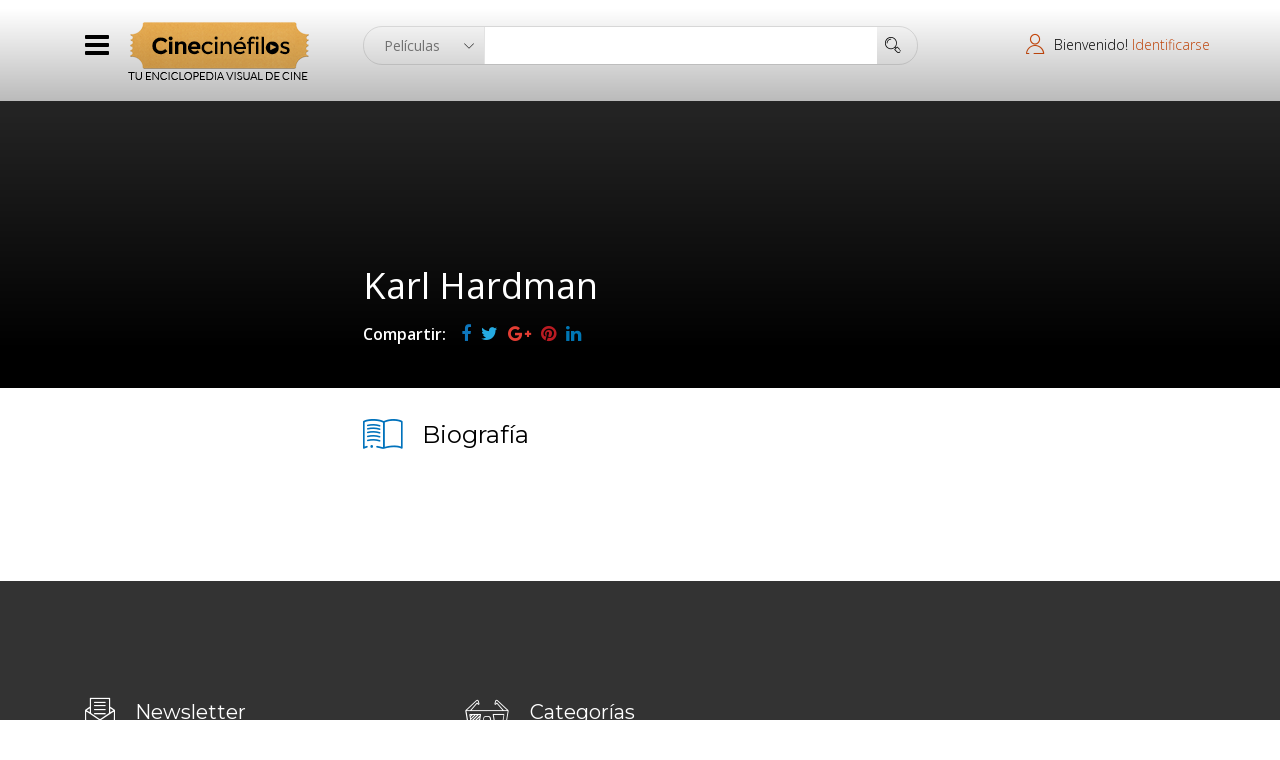

--- FILE ---
content_type: text/css;charset=UTF-8
request_url: https://cinecinefilos.com/wp-content/themes/moview/quick-style.php?ver=5.4.18
body_size: 78
content:
.header{ background: #ffffff; }.site-header{ padding-top: 10px; }.site-header{ min-height: 60px; }.site-header{ padding-bottom: 10px; }body.error404,BODY.page-template-404{
	    width: 100%;
	    height: 100%;
	    min-height: 100%;
	    background: url(./images/404-bg.png);
	    background-size: cover;
	}

--- FILE ---
content_type: application/javascript
request_url: https://cinecinefilos.com/wp-includes/js/plupload/wp-plupload.min.js?ver=5.4.18
body_size: 1948
content:
window.wp=window.wp||{},function(e,l){var u;"undefined"!=typeof _wpPluploadSettings&&(u=function(e){var n,t,i,d,p=this,r={container:"container",browser:"browse_button",dropzone:"drop_element"},s={};if(this.supports={upload:u.browser.supported},this.supported=this.supports.upload,this.supported){for(t in this.plupload=l.extend(!0,{multipart_params:{}},u.defaults),this.container=document.body,l.extend(!0,this,e),this)l.isFunction(this[t])&&(this[t]=l.proxy(this[t],this));for(t in r)this[t]&&(this[t]=l(this[t]).first(),this[t].length?(this[t].prop("id")||this[t].prop("id","__wp-uploader-id-"+u.uuid++),this.plupload[r[t]]=this[t].prop("id")):delete this[t]);(this.browser&&this.browser.length||this.dropzone&&this.dropzone.length)&&(this.uploader=new plupload.Uploader(this.plupload),delete this.plupload,this.param(this.params||{}),delete this.params,n=function(t,r,a){var e,o;if(r&&r.responseHeaders)if((o=r.responseHeaders.match(/x-wp-upload-attachment-id:\s*(\d+)/i))&&o[1]){if(o=o[1],(e=s[a.id])&&4<e)return l.ajax({type:"post",url:ajaxurl,dataType:"json",data:{action:"media-create-image-subsizes",_wpnonce:_wpPluploadSettings.defaults.multipart_params._wpnonce,attachment_id:o,_wp_upload_failed_cleanup:!0}}),void i(t,r,a,"no-retry");s[a.id]=e?++e:1,l.ajax({type:"post",url:ajaxurl,dataType:"json",data:{action:"media-create-image-subsizes",_wpnonce:_wpPluploadSettings.defaults.multipart_params._wpnonce,attachment_id:o}}).done(function(e){e.success?d(p.uploader,a,e):(e.data&&e.data.message&&(t=e.data.message),i(t,r,a,"no-retry"))}).fail(function(e){500<=e.status&&e.status<600?n(t,r,a):i(t,r,a,"no-retry")})}else i(pluploadL10n.http_error_image,r,a,"no-retry");else i(pluploadL10n.http_error_image,r,a,"no-retry")},i=function(e,t,r,a){var o=r.type&&0===r.type.indexOf("image/"),i=t&&t.status;"no-retry"!==a&&o&&500<=i&&i<600?n(e,t,r):(r.attachment&&r.attachment.destroy(),u.errors.unshift({message:e||pluploadL10n.default_error,data:t,file:r}),p.error(e,t,r))},d=function(e,t,r){_.each(["file","loaded","size","percent"],function(e){t.attachment.unset(e)}),t.attachment.set(_.extend(r.data,{uploading:!1})),wp.media.model.Attachment.get(r.data.id,t.attachment),u.queue.all(function(e){return!e.get("uploading")})&&u.queue.reset(),p.success(t.attachment)},this.uploader.bind("init",function(e){var t,r,a=p.dropzone,e=p.supports.dragdrop=e.features.dragdrop&&!u.browser.mobile;if(a){if(a.toggleClass("supports-drag-drop",!!e),!e)return a.unbind(".wp-uploader");a.bind("dragover.wp-uploader",function(){t&&clearTimeout(t),r||(a.trigger("dropzone:enter").addClass("drag-over"),r=!0)}),a.bind("dragleave.wp-uploader, drop.wp-uploader",function(){t=setTimeout(function(){r=!1,a.trigger("dropzone:leave").removeClass("drag-over")},0)}),p.ready=!0,l(p).trigger("uploader:ready")}}),this.uploader.bind("postinit",function(e){e.refresh(),p.init()}),this.uploader.init(),this.browser?this.browser.on("mouseenter",this.refresh):(this.uploader.disableBrowse(!0),l("#"+this.uploader.id+"_html5_container").hide()),this.uploader.bind("FilesAdded",function(e,t){_.each(t,function(e){var t,r;plupload.FAILED!==e.status&&(t=_.extend({file:e,uploading:!0,date:new Date,filename:e.name,menuOrder:0,uploadedTo:wp.media.model.settings.post.id},_.pick(e,"loaded","size","percent")),(r=/(?:jpe?g|png|gif)$/i.exec(e.name))&&(t.type="image",t.subtype="jpg"===r[0]?"jpeg":r[0]),e.attachment=wp.media.model.Attachment.create(t),u.queue.add(e.attachment),p.added(e.attachment))}),e.refresh(),e.start()}),this.uploader.bind("UploadProgress",function(e,t){t.attachment.set(_.pick(t,"loaded","percent")),p.progress(t.attachment)}),this.uploader.bind("FileUploaded",function(e,t,r){try{r=JSON.parse(r.response)}catch(e){return i(pluploadL10n.default_error,e,t)}return!_.isObject(r)||_.isUndefined(r.success)?i(pluploadL10n.default_error,null,t):r.success?void d(e,t,r):i(r.data&&r.data.message,r.data,t)}),this.uploader.bind("Error",function(e,t){var r,a=pluploadL10n.default_error;for(r in u.errorMap)if(t.code===plupload[r]){a=u.errorMap[r],_.isFunction(a)&&(a=a(t.file,t));break}i(a,t,t.file),e.refresh()}))}},l.extend(u,_wpPluploadSettings),u.uuid=0,u.errorMap={FAILED:pluploadL10n.upload_failed,FILE_EXTENSION_ERROR:pluploadL10n.invalid_filetype,IMAGE_FORMAT_ERROR:pluploadL10n.not_an_image,IMAGE_MEMORY_ERROR:pluploadL10n.image_memory_exceeded,IMAGE_DIMENSIONS_ERROR:pluploadL10n.image_dimensions_exceeded,GENERIC_ERROR:pluploadL10n.upload_failed,IO_ERROR:pluploadL10n.io_error,SECURITY_ERROR:pluploadL10n.security_error,FILE_SIZE_ERROR:function(e){return pluploadL10n.file_exceeds_size_limit.replace("%s",e.name)},HTTP_ERROR:function(e){return e.type&&0===e.type.indexOf("image/")?pluploadL10n.http_error_image:pluploadL10n.http_error}},l.extend(u.prototype,{param:function(e,t){if(1===arguments.length&&"string"==typeof e)return this.uploader.settings.multipart_params[e];1<arguments.length?this.uploader.settings.multipart_params[e]=t:l.extend(this.uploader.settings.multipart_params,e)},init:function(){},error:function(){},success:function(){},added:function(){},progress:function(){},complete:function(){},refresh:function(){var e,t,r;if(this.browser){for(e=this.browser[0];e;){if(e===document.body){t=!0;break}e=e.parentNode}t||(r="wp-uploader-browser-"+this.uploader.id,(r=!(r=l("#"+r)).length?l('<div class="wp-uploader-browser" />').css({position:"fixed",top:"-1000px",left:"-1000px",height:0,width:0}).attr("id","wp-uploader-browser-"+this.uploader.id).appendTo("body"):r).append(this.browser))}this.uploader.refresh()}}),u.queue=new wp.media.model.Attachments([],{query:!1}),u.errors=new Backbone.Collection,e.Uploader=u)}(wp,jQuery);

--- FILE ---
content_type: text/plain
request_url: https://www.google-analytics.com/j/collect?v=1&_v=j102&a=920605522&t=pageview&_s=1&dl=https%3A%2F%2Fcinecinefilos.com%2Fcelebrity%2Fkarl-hardman%2F&ul=en-us%40posix&dt=Karl%20Hardman%20-%20CineCin%C3%A9filos&sr=1280x720&vp=1280x720&_u=IEBAAEABAAAAACAAI~&jid=1625367905&gjid=1699084390&cid=1902738588.1769120725&tid=UA-168347090-1&_gid=1860634441.1769120725&_r=1&_slc=1&z=63313013
body_size: -451
content:
2,cG-NREFK70WG6